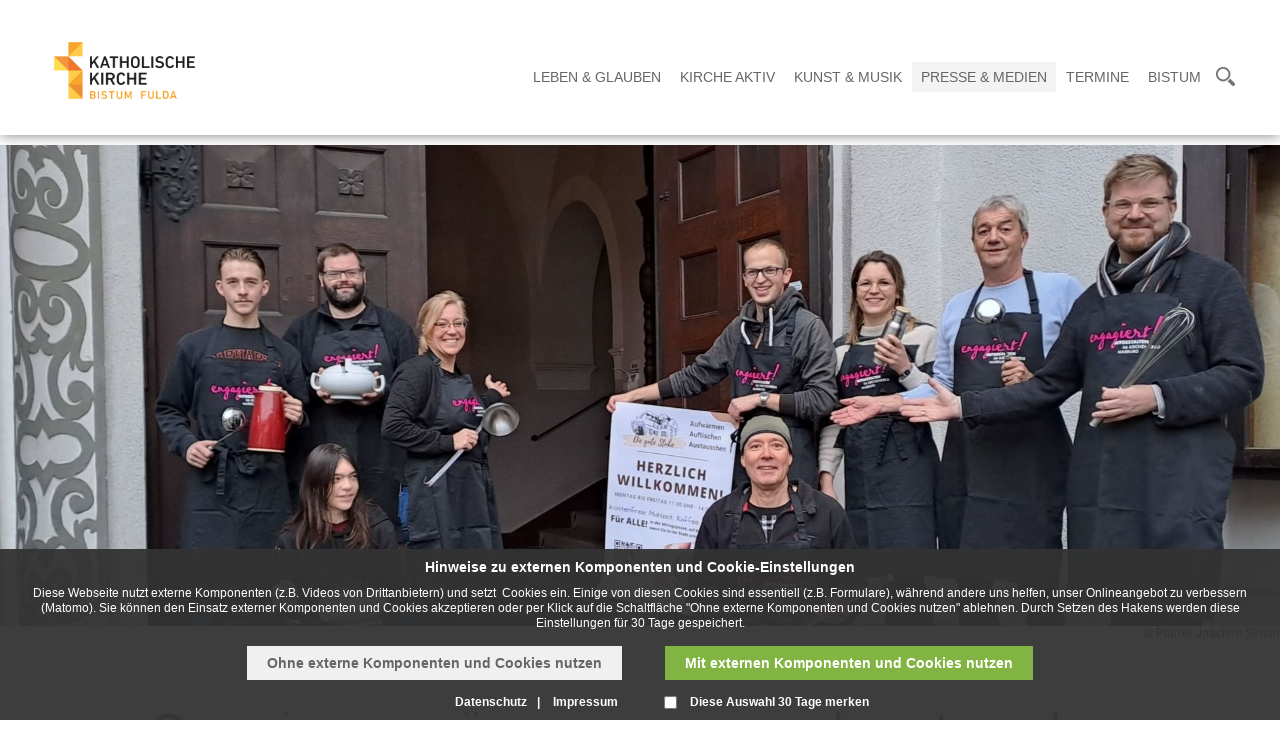

--- FILE ---
content_type: text/html; charset=utf-8
request_url: http://familientag.bistum-fulda.de/bistum_fulda/presse_medien/liste_pressemeldungen/2023/2023_04/bpd_2023_11/bpd_20231130_04_Gute_Stube_Marburg.php
body_size: 10575
content:
<!DOCTYPE html>
<html lang="de" class="pagestatus-init">
  <head>
    <title>Bistum Fulda - "Gute Stube" im Marburger Philippshaus lädt ein </title>
    <!--
			Diese Seite wurde mit Weblication® CMS erstellt.
			Weblication® ist ein Produkt der Scholl Communications AG in 77694 Kehl.
			Weitere Informationen finden Sie unter http://www.weblication.de bzw. http://scholl.de.
		-->
    <meta name="Description" content="Nach dem erfolgreichen Start im Vorjahr öffnet die &quot;Gute Stube&quot; im Philippshaus am Sonntag (1. Dezember) erneut bis zum 29. Februar 2024 ihre Türen. Montags bis freitags von 11 bis 14:30 Uhr bietet das Projekt in der Universitätsstraße 32 einen warmen Ort zum Aufwärmen, Essen und Austauschen."/>
    <meta name="Keywords" content=""/>
    <meta name="Robots" content="index, noodp"/>
    <meta charset="UTF-8" />
    <meta name="viewport" content="width=device-width, initial-scale=1"/>
    <meta name="Generator" content="Weblication® CMS"/>
    <!--[if IE]><meta http-equiv="x-ua-compatible" content="IE=edge" /><![endif]-->
    <meta name="geo.region" content="de-he"/>
    <meta name="geo.placename" content="36039 Fulda, Deutschland"/>
    <meta name="geo.position" content="50.555161;9.672647"/>
    <meta property="og:image" content="/bistum_fulda/presse_medien/liste_pressemeldungen/pressebilder_2023/presse_2023_11/01-Gute-Stube.jpg"/>
    <link rel="shortcut icon" href="/bistum_fulda-wGlobal/wGlobal/layout/images/favicon.ico"/>
    <link rel="icon" href="/bistum_fulda-wGlobal/wGlobal/layout/images/favicon.ico"/>
    <link rel="apple-touch-icon" href="/bistum_fulda-wGlobal/wGlobal/layout/images/apple-touch-icon.png"/>
    <link rel="canonical" href="https://www.bistum-fulda.de/bistum_fulda/presse_medien/liste_pressemeldungen/2023/2023_04/bpd_2023_11/bpd_20231130_04_Gute_Stube_Marburg.php"/>
        <script type="text/javascript">wNavidStandard='200012205909';wProjectPath='/bistum_fulda';hdLimitDpr='1.5';lightboxType='wLightbox'; </script>
    <link rel="stylesheet" type="text/css" href="/bistum_fulda-wGlobal/wGlobal/layout/styles/optimized/design.css"/>
<link rel="stylesheet" type="text/css" href="/bistum_fulda-wGlobal/wGlobal/layout/styles/optimized/jquery.fancybox.css"/>
<link rel="stylesheet" type="text/css" href="/bistum_fulda-wGlobal/wGlobal/layout/styles/optimized/compactPulldown.css"/>
<link rel="stylesheet" type="text/css" href="/bistum_fulda-wGlobal/wGlobal/layout/styles/optimized/rwd.css"/>
<link rel="stylesheet" type="text/css" href="/bistum_fulda-wGlobal/wGlobal/layout/styles/optimized/style.css"/>
<link rel="stylesheet" type="text/css" href="/bistum_fulda-wGlobal/wGlobal/layout/styles/optimized/isidorsearch.css"/>
<style type="text/css" data-d="3">/*<![CDATA[*/
.newSingleHeader,.newSingleHeader.static {border-bottom-color: #FFFFFF;}
/*]]>*/</style>
    <!--[if IE 7]><link rel="stylesheet" type="text/css" href="/bistum_fulda-wGlobal/wGlobal/layout/styles/design-ie7.css"/><![endif]-->
    <script src="/bistum_fulda-wGlobal/wGlobal/layout/scripts/items/jquery.js"></script>
<script src="/bistum_fulda-wGlobal/wGlobal/layout/scripts/items/jquery-ui.js"></script>
<script src="/bistum_fulda-wGlobal/wGlobal/layout/scripts/items/jquery.fancybox.js"></script>
<script src="/bistum_fulda-wGlobal/wGlobal/layout/scripts/optimized/css.js"></script>
<script src="/bistum_fulda-wGlobal/wGlobal/layout/scripts/optimized/ui.js"></script>
<script src="/bistum_fulda-wGlobal/wGlobal/layout/scripts/optimized/design.js"></script>
<script src="/bistum_fulda-wGlobal/wGlobal/layout/scripts/mobile/optimized/ui.js"></script>
<script src="/bistum_fulda-wGlobal/wGlobal/layout/scripts/mobile/optimized/bannerSlider.js"></script>
<script src="/bistum_fulda-wGlobal/wGlobal/layout/scripts/mobile/optimized/list.js"></script>
<script src="/bistum_fulda-wGlobal/wGlobal/layout/scripts/mobile/accordion.js"></script>
<script src="/bistum_fulda-wGlobal/wGlobal/layout/scripts/fixednavi.js"></script>
<script src="/bistum_fulda-wGlobal/wGlobal/layout/scripts/rwdnavi.js"></script>
<script src="/bistum_fulda-wGlobal/wGlobal/layout/scripts/compactpulldown.js"></script>
<script src="/bistum_fulda-wGlobal/wGlobal/layout/scripts/items/optimized/pictureGallery.js"></script>
    <style>#blockBottom .bottomleft, #blockBottom .bottomright {display:none}</style>
    <style>#blockBottom {border-bottom: none !important;}</style>
    <link rel="stylesheet" type="text/css" href="/bistum_fulda-wGlobal/wGlobal/layout/styles/schrift.css"/>
      </head>
  <body class="body100percent project-bistum_fulda subdir-presse_medien object-default">
    <div id="navigationSidepanel">
          </div>
    <a id="navigationSidebarImage" href="/">
      <img src="/bistum_fulda/wGlobal/content/images/logo2018/logoheader_150_85.png"/>
    </a>
    <div id="navigationSidebar"></div>
    <div id="blockMainOuter">
      <div id="blockMain">
        <div id="blockMainInner">
          <div class="newSingleHeader">
            <div class="content">
              <div id="blockTop">
                <div id="blockTopInner">
                  <div class="logo_wrapper">
                    <div class="header_logo_wrapper">
                      <div class="header_logo_cell">
                        <div class="a_img_wrapper">
                          <a id="logo" href="/bistum_fulda/" title="Zur Startseite">
                            <img src="/bistum_fulda/wGlobal/content/images/logo2018/new/Logo2021-cymk-FREIGESTELLT-mit-Schrift.png" alt="Logo"/>
                          </a>
                        </div>
                        <div class="a_img_wrapper fixed">
                          <a id="logoFixed" href="/bistum_fulda/" title="Zur Startseite">
                            <img src="/bistum_fulda/wGlobal/content/images/logo2018/logoheader_120_68.png" alt="Logo"/>
                          </a>
                        </div>
                        <div class="a_img_wrapper">
                          <a id="logoRight" href="/bistum_fulda/" title="Zur Startseite">
                            <img src="/bistum_fulda/wGlobal/content/images/logo_bistum_fulda_karte.jpg" alt="Logo"/>
                          </a>
                        </div>
                      </div>
                    </div>
                    <div class="clear"></div>
                  </div>
                </div>
              </div>
              <div id="blockNavigationMain">
                <div id="navigationMain">
                  <ul data-togglerText="Navigation" class="navLevelContainer navLevel1Container"><li class="navLevel navLevel1 navLevelDefault navLevel1Default "><a class="navLevel navLevel1 navLevelDefault navLevel1Default" id="navpoint_200000036157" href="/bistum_fulda/landingpages/landing_lebenglauben.php" onmouseover="wEmbedNavpoint('200000036157', '/bistum_fulda/navigationpulldown/leben_glauben.php', 'embed')">Leben &amp; Glauben</a><div class="navLevel navLevel1 navLevel1Embed" id="navEmbed_200000036157"> </div></li><li class="navLevel navLevel1 navLevelDefault navLevel1Default "><a class="navLevel navLevel1 navLevelDefault navLevel1Default" id="navpoint_200004241022" href="/bistum_fulda/landingpages/landing_kircheaktiv.php" onmouseover="wEmbedNavpoint('200004241022', '/bistum_fulda/navigationpulldown/kirche_aktiv.php', 'embed')">Kirche Aktiv</a><div class="navLevel navLevel1 navLevel1Embed" id="navEmbed_200004241022"> </div></li><li class="navLevel navLevel1 navLevelDefault navLevel1Default "><a class="navLevel navLevel1 navLevelDefault navLevel1Default" id="navpoint_200008540239" href="/bistum_fulda/landingpages/landing_kunstmusik.php" onmouseover="wEmbedNavpoint('200008540239', '/bistum_fulda/navigationpulldown/kunst_musik.php', 'embed')">Kunst &amp; Musik</a><div class="navLevel navLevel1 navLevel1Embed" id="navEmbed_200008540239"> </div></li><li class="navLevel navLevel1 navLevelOpenDescendantSelected navLevel1OpenDescendantSelected "><a class="navLevel navLevel1 navLevelOpenDescendantSelected navLevel1OpenDescendantSelected" id="navpoint_200012108841" href="/bistum_fulda/landingpages/landing_pressemedien.php" onmouseover="wEmbedNavpoint('200012108841', '/bistum_fulda/navigationpulldown/presse_medien.php', 'embed')">Presse &amp; Medien</a><div class="navLevel navLevel1 navLevel1Embed" id="navEmbed_200012108841"> </div></li><li class="navLevel navLevel1 navLevelDefault navLevel1Default "><a class="navLevel navLevel1 navLevelDefault navLevel1Default" id="navpoint_200013789605" href="/bistum_fulda/landingpages/landing_termine.php" onmouseover="wEmbedNavpoint('200013789605', '/bistum_fulda/navigationpulldown/termine.php', 'embed')">Termine</a><div class="navLevel navLevel1 navLevel1Embed" id="navEmbed_200013789605"> </div></li><li class="navLevel navLevel1 navLevelDefault navLevel1Default "><a class="navLevel navLevel1 navLevelDefault navLevel1Default" id="navpoint_200014039219" href="/bistum_fulda/landingpages/landing_bistum.php" onmouseover="wEmbedNavpoint('200014039219', '/bistum_fulda/navigationpulldown/bistum.php', 'embed')">Bistum</a><div class="navLevel navLevel1 navLevel1Embed" id="navEmbed_200014039219"> </div></li></ul>
                  <div id="searchBox">
                    <div class="searchToggler">
                      <a href="#" class="searchToggle">
                        <span id="searchIcon">
                          <img src="/bistum_fulda-wGlobal/wGlobal/layout/images/icons/icon-lupe.png"/>
                        </span>
                        <span id="closeIcon" class="preBox">
                          <img src="/bistum_fulda-wGlobal/wGlobal/layout/images/icons/icon-cross.png"/>
                        </span>
                      </a>
                    </div>
                  </div>
                </div>
                <div class="rwdControl">
                  <div class="menuTogglerFix">
                    <span class="Toggle">
                      <span id="openIcon">
                        <img src="/bistum_fulda-wGlobal/wGlobal/layout/images/icons/icon-drei-balken.png"/>
                      </span>
                      <span id="closeIcon" class="preBox">
                        <img src="/bistum_fulda-wGlobal/wGlobal/layout/images/icons/icon-cross-navi.png"/>
                      </span>
                    </span>
                  </div>
                  <div id="searchBox">
                    <div class="searchToggler">
                      <span class="searchToggle">
                        <span id="searchIcon">
                          <img src="/bistum_fulda-wGlobal/wGlobal/layout/images/icons/icon-lupe.png"/>
                        </span>
                        <span id="closeIcon" class="preBox">
                          <img src="/bistum_fulda-wGlobal/wGlobal/layout/images/icons/icon-cross.png"/>
                        </span>
                      </span>
                    </div>
                  </div>
                </div>
              </div>
              <div id="preBox" class="preBox">
                <div class="preBoxInner">
                  <div class="search_headline">
                    <h3>Inhaltssuche</h3>
                  </div>
                  <form id="frmSearch" method="get" action="/bistum_fulda/search/">
                    <div id="topSearch">
                      <div class="searchbox">
                        <input type="text" class="searchField" name="searchTerm" value=""/>
                        <div class="searchbox_btn">
                          <button type="submit" class="icon-search">
                            <span>Suche starten</span>
                          </button>
                        </div>
                      </div>
                      <div class="search_info">
                        <p>Suchen Sie z.B. nach Artikeln, Beiträgen usw.</p>
                      </div>
                    </div>
                  </form>
                </div>
                <div class="isilite">
                  <div class="search_headline">
                    <h3>Personen- und Kontaktsuche</h3>
                  </div>
                  <iframe src="https://isidor.bistum-fulda.de/extern/embedded">
                    <p>Your browser does not support iframes.</p>
                  </iframe>
                </div>
              </div>
            </div>
          </div>
          <div id="blockBeforeLeftContentRight">
            <div id="blockBeforeLeftContentRightInner">
              <div id="blockBefore100percent" class="blockBefore">
                <div id="blockBefore100percentInner" class="blockBeforeInner">
                  <div id="areaContent3Global">
                    <div id="areaContent3Include" class="elementContentNavigation"></div>
                    <div class="elementContentPage" id="pageContent3">
                      <!--CONTENT:START-->
                      <div class="elementStandard elementContainer elementContainerStandard_var0 elementContainerStandardColumns elementContainerStandardColumns1 elementContainerStandardColumns_var100">
                        <div class="col1">
                          <div class="col_inner col1_inner">
                            <div class="elementStandard elementContent elementPicture elementPicture_var0 elementPictureCenter  pictureSize-adapt  "><div id="d_8a7144bb85277b1c09224414227cb323" class="pictureCenter"><img id="i_8a7144bb85277b1c09224414227cb323" class="pictureDefault pictureCenter pictureSize-adapt " width="1920" height="721" title="Die Verantwortlichen der „Guten Stube“ freuen sich auf die zweite Runde ihres Projekts im Marburger Philippshaus." alt="Die Verantwortlichen der „Guten Stube“ freuen sich auf die zweite Runde ihres Projekts im Marburger Philippshaus." src="/bistum_fulda/presse_medien/liste_pressemeldungen/pressebilder_2023/presse_2023_11/weblication/wThumbnails/09e839d5b9f880fg79450e8e3ee39db3.jpg"/><div class="copyright_image">© Pfarrer Joachim Simon</div></div><script type="text/javascript">jQuery("#i_8a7144bb85277b1c09224414227cb323").load(function(){
                window.setTimeout(function(){
                jQuery("#d_8a7144bb85277b1c09224414227cb323").each(function(){
                  var width = jQuery(this).find("img.pictureDefault").attr("width");
                  if(width == 0){
                    width = jQuery(this).width();
                  }
                  else{
                    width = String(parseInt(width) + parseInt(jQuery(this).outerWidth()) - parseInt(jQuery(this).width())) + "px";
                  }
                  if(width != 0){
                    jQuery(this).css("max-width", width);
                    jQuery(this).css("width", "");
                  }
                }
              );
              }, 64)});</script></div>                          </div>
                        </div>
                        <div class="clearBoth"> </div>
                      </div>
                      <!--CONTENT:STOP-->
                    </div>
                  </div>
                </div>
              </div>
              <div id="blockLeftContentRight">
                <div id="blockLeftContentRightInner">
                                    <div id="blockContent100percent" class="blockContent">
                    <div id="blockContent100percentInner" class="blockContentInner">
                      <!--CONTENT:START-->
                      <div data-title="" class="elementStandard elementSection elementSection_var111 elementSectionBackgroundColor_var elementSectionInnerWidth_var200">
                        <div class="sectionInner sectionInner_92acbd75a0c3f1c4bfe8bceaa9f153c3">
                          <div style="height:40px">
                            <img src="/bistum_fulda-wGlobal/wGlobal/layout/images/trans.gif" alt="" title="" style="width:1px;height:40px"/>
                          </div>
                          <div class="elementStandard elementHeadline elementHeadline_var50 " id="anchor_a942d85d_Gemeinsam-waermen--essen-und-austauschen">
                                                          <h1>
                                <span style="color: #666666">Gemeinsam wärmen, essen und austauschen</span>
                              </h1>
                                                      </div>
                          <div style="height:20px">
                            <img src="/bistum_fulda-wGlobal/wGlobal/layout/images/trans.gif" alt="" title="" style="width:1px;height:20px"/>
                          </div>
                          <div class="elementStandard elementHeadline elementHeadline_var1 " id="anchor_0f4384a4_-Gute-Stube--im-Marburger-Philippshaus-laedt-ein">
                                                          <h1>
                                <span style="color: #666666">"Gute Stube" im Marburger Philippshaus lädt ein</span>
                              </h1>
                                                      </div>
                          <div style="height:10px">
                            <img src="/bistum_fulda-wGlobal/wGlobal/layout/images/trans.gif" alt="" title="" style="width:1px;height:10px"/>
                          </div>
                          <div class="elementStandard elementHeadline elementHeadline_var0 " id="anchor_86025b0b_Nach-dem-erfolgreichen-Start-im-Vorjahr-oeffnet-die--Gute-Stube--im-Philippshaus-am-Sonntag--1.-Dezember--erneut-bis-zum-29.-Februar-2024-ihre-Tueren.-Montags-bis-freitags-von-11-bis-14:30-Uhr-bietet-das-Projekt-in-der-Universitaetsstrasse-32-einen-warmen-Ort-zum-Aufwaermen--Essen-und-Austauschen.">
                                                          <h2>
                                <span style="color: #666666">Nach dem erfolgreichen Start im Vorjahr öffnet die "Gute Stube" im Philippshaus am Sonntag (1. Dezember) erneut bis zum 29. Februar 2024 ihre Türen. Montags bis freitags von 11 bis 14:30 Uhr bietet das Projekt in der Universitätsstraße 32 einen warmen Ort zum Aufwärmen, Essen und Austauschen.</span>
                              </h2>
                                                      </div>
                          <div class="elementStandard elementContainer elementContainerStandard_var0 elementContainerStandardColumns elementContainerStandardColumns1 elementContainerStandardColumns_var100">
                            <div class="col1">
                              <div class="col_inner col1_inner">
                                <div style="height:20px">
                                  <img src="/bistum_fulda-wGlobal/wGlobal/layout/images/trans.gif" alt="" title="" style="width:1px;height:20px"/>
                                </div>
                                <div class="elementStandard elementContent elementText elementText_var0"><p>Angesprochen sind alle Marburger, unabhängig von
finanziellen Möglichkeiten. <span>Das Projekt, initiiert von mehreren katholischen und
evangelischen Kirchengemeinden, der Citypastoral Marburg und dem Verein
fairdirect, unterstützt Menschen in Zeiten hoher Lebenshaltungskosten. </span></p>
<p><span><br/></span></p>
<p><span>Ein
ehrenamtliches „Gute Stube“-Team begrüßt die Gäste und stellt ein warmes Essen
und Getränke kostenfrei bereit. Weitere ehrenamtlich Helfende sind herzlich
willkommen. </span><span>Interessierte können sich bei Freiwilligenmanagerin Kerstin Thies ( </span><a href="mailto:kerstin.thies@ekkw.de">kerstin.thies@ekkw.de</a><span> ) oder bei
Pastoralassistent Sebastian Bleek von der Katholischen Kirche Marburg ( </span><a href="mailto:sebastian.bleek@bistum-fulda.de">sebastian.bleek@bistum-fulda.de</a><span> )
melden.</span></p></div>
                                <div style="height:20px">
                                  <img src="/bistum_fulda-wGlobal/wGlobal/layout/images/trans.gif" alt="" title="" style="width:1px;height:20px"/>
                                </div>
                              </div>
                            </div>
                            <div class="clearBoth"> </div>
                          </div>
                                                  </div>
                                              </div>
                      <div data-title="" class="elementStandard elementSection elementSection_var111 elementSectionBackgroundColor_var elementSectionInnerWidth_var200">
                        <div class="sectionInner sectionInner_d143537a7151524917c429be8684b238">
                          <div style="height:400px">
                            <img src="/bistum_fulda-wGlobal/wGlobal/layout/images/trans.gif" alt="" title="" style="width:1px;height:400px"/>
                          </div>
                          <div class="elementStandard elementHeadline elementHeadline_var0 " id="anchor_667ec4e1_30.11.2023">
                                                          <h4>
                                <span style="color: #333333">30.11.2023</span>
                              </h4>
                                                      </div>
                          <hr style="border-color: #e0e0e0;"/>
                          <div class="elementStandard elementContainer elementContainerStandard_var0 elementContainerStandardColumns elementContainerStandardColumns2 elementContainerStandardColumns_var5050">
                            <div class="col1">
                              <div class="col_inner col1_inner">
                                <div class="elementStandard elementContent elementText elementText_var0"><p>Pressestelle Bistum Fulda<br/> 36001 Fulda / Postfach 11 53 <br/>Telefon: 0661 / 87-355<br/></p></div>
                              </div>
                            </div>
                            <div class="col2">
                              <div class="col_inner col2_inner">
                                <div class="elementStandard elementContent elementLink elementLink_var0">
                                  <a href="#wEmpty" onclick="wSendMailNospam('kommunikation|bistum-fulda.de ');return false;" title="E-Mail: kommunikation@bistum-fulda.de " class="mail">E-Mail: kommunikation@bistum-fulda.de </a>
                                </div>
                                <div class="elementStandard elementContent elementLink elementLink_var0">
                                  <a target="_blank" href="http://www.bistum-fulda.de" title="Internet: www.bistum-fulda.de" class="mitpfeil">Internet: www.bistum-fulda.de</a>
                                </div>
                              </div>
                            </div>
                            <div class="clearBoth"> </div>
                          </div>
                                                  </div>
                                              </div>
                      <!--CONTENT:STOP-->
                      <div id="areaContent6Global">
                        <!--CONTENT:START-->
                        <!--CONTENT:STOP-->
                      </div>
                    </div>
                  </div>
                </div>
              </div>
            </div>
          </div>
        </div>
      </div>
      <div id="blockBottom" class="variant1&#10;&#10;                            newSinglepage&#10;                        ">
        <div class="bottomleft"></div>
        <div class="bottomright"></div>
        <div class="clear"></div>
        <div id="blockBottomInner">
          <div id="areaContent5Global">
            <div data-title="" class="elementStandard elementSection elementSection_var111 elementSectionBackgroundColor_var10000 elementSectionPadding_var20" style="background-color:10000;">
              <div class="sectionInner sectionInner_4d5270da9eb2d1fb41f2c0bd9d971038">
                <div class="elementStandard elementContent elementList elementList-gallery elementList-gallery_var43" id="list_d8a0c2e5">
                  <div class="listPictureGallery_var43" id="pictureGallery_d8a0c2e5" data-listid="d8a0c2e5" data-fadetime="" data-animation="" data-animationzoom="" data-animationduration="200" data-previewanimation="slidehorizontal" data-usefancybox="no" data-numberentries="14" data-currententry="1" data-aspectRatio="" data-hasinit="0"><div class="listInner"><div class="listMoverBack" onclick="selectEntry_d8a0c2e5('-')"><div class="listMoverBackInner"> </div></div><div class="listMoverForward" onclick="selectEntry_d8a0c2e5('+')"><div class="listMoverForwardInner"> </div></div><div class="listEntriesPreview listEntriesPreview14 listEntriesPreviewPerRow4"><div class="listEntriesPreviewInner" id="listEntriesPreview_d8a0c2e5"><div class="listEntry listEntrySelected" onclick="selectEntry_d8a0c2e5(1);" id="entryPreview_d8a0c2e5_1" data-src-detail="/bistum_fulda/images/Bistum/globaler_bereich/deutschebischofskonferenz.jpg" data-srcfile-detail="/bistum_fulda/zentrale_inhalte/footer/01_bischofskonferenz.php" data-srcfile-detail-new="www.dbk.de" data-srcfile-link="http://www.dbk.de" data-srcfile-link-target="_blank"><div class="listEntryInner"><img src="/bistum_fulda/images/Bistum/globaler_bereich/weblication/wThumbnails/deutschebischofskonferenz[49a6e2cf85ad248ge9dbdf4f6e620c03].jpg" alt="" height="100" width="200" class="listEntryImage" title=""/></div></div><div class="listEntry" onclick="selectEntry_d8a0c2e5(2);" id="entryPreview_d8a0c2e5_2" data-src-detail="/bistum_fulda/images/Bistum/globaler_bereich/katholischde.JPG" data-srcfile-detail="/bistum_fulda/zentrale_inhalte/footer/02_katholischde.php" data-srcfile-detail-new="katholisch.de" data-srcfile-link="http://www.katholisch.de" data-srcfile-link-target="_blank"><div class="listEntryInner"><img src="/bistum_fulda/images/Bistum/globaler_bereich/weblication/wThumbnails/katholischde[9a94535817e680bgfc7d983167ad7376].JPG" alt="" height="100" width="200" class="listEntryImage" title=""/></div></div><div class="listEntry" onclick="selectEntry_d8a0c2e5(3);" id="entryPreview_d8a0c2e5_3" data-src-detail="/bistum_fulda/images/Bistum/leben_glauben/schulen/Logo-Schulen.jpg" data-srcfile-detail="/bistum_fulda/zentrale_inhalte/footer/03_katholischeschulen.php" data-srcfile-detail-new="www.katholische-schulen.de" data-srcfile-link="http://www.katholische-schulen.de" data-srcfile-link-target="_blank"><div class="listEntryInner"><img src="/bistum_fulda/images/Bistum/leben_glauben/schulen/weblication/wThumbnails/Logo-Schulen[d4145e4ff22f51cgaad20a49a3059d4c].jpg" alt="www.katholische-schulen.de" height="100" width="200" class="listEntryImage" title="www.katholische-schulen.de"/></div></div><div class="listEntry" onclick="selectEntry_d8a0c2e5(4);" id="entryPreview_d8a0c2e5_4" data-src-detail="/bistum_fulda/images/Bistum/Termine/papstbesuch2011/bilder/vesperetzelsbach/KNA_238916.jpg" data-srcfile-detail="/bistum_fulda/zentrale_inhalte/footer/04_jugend.php" data-srcfile-detail-new="Jugend im Bistum Fulda " data-srcfile-link="http://www.jugend-bistum-fulda.de" data-srcfile-link-target="_blank"><div class="listEntryInner"><img src="/bistum_fulda/images/Bistum/Termine/papstbesuch2011/bilder/vesperetzelsbach/weblication/wThumbnails/KNA_238916[a5afb35a26784eag0e49add4d68f8652].jpg" alt="" height="100" width="200" class="listEntryImage" title=""/></div></div><div class="listEntry" onclick="selectEntry_d8a0c2e5(5);" id="entryPreview_d8a0c2e5_5" data-src-detail="/bistum_fulda-wAssets/img/dom_zu_fulda.jpg" data-srcfile-detail="/bistum_fulda/zentrale_inhalte/footer/05_domrundgang.php" data-srcfile-detail-new="Virtueller Rundgang durch den Fuldaer Dom" data-srcfile-link="/bistum_fulda/kunst_musik/kunst/dom/virtueller_domrundgang/" data-srcfile-link-target="_blank"><div class="listEntryInner"><img src="/bistum_fulda-wAssets/img/weblication/wThumbnails/dom_zu_fulda[c0dfd320ff660eegf3b3aa611c5ab5d1].jpg" alt="" height="100" width="200" class="listEntryImage" title=""/></div></div><div class="listEntry" onclick="selectEntry_d8a0c2e5(6);" id="entryPreview_d8a0c2e5_6" data-src-detail="/bistum_fulda/images/Bistum/leben_glauben/Frauen/SkF/hilfeschwanger/hilfeschwanger_v1_263_120.jpg" data-srcfile-detail="/bistum_fulda/zentrale_inhalte/footer/06_schwangerschaft.php" data-srcfile-detail-new="Der SkF hilft Frauen und jungen Mädchen in Notsituationen" data-srcfile-link="/bistum_fulda/leben_glauben/frauen/skf/hilfeschwanger/skf_start.php" data-srcfile-link-target="_blank"><div class="listEntryInner"><img src="/bistum_fulda/images/Bistum/leben_glauben/Frauen/SkF/hilfeschwanger/weblication/wThumbnails/hilfeschwanger_v1_263_120[f2287fca4c28abegfcf0d4c3739b11a9].jpg" alt="" height="100" width="200" class="listEntryImage" title=""/></div></div><div class="listEntry" onclick="selectEntry_d8a0c2e5(7);" id="entryPreview_d8a0c2e5_7" data-src-detail="/bistum_fulda/presse_medien/liste_pressemeldungen/pressebilder_2018/presse_2018_04/Dipperz-Armenhof-von-Margretenhaun-kommend_Ortseingang-links-2.JPG" data-srcfile-detail="/bistum_fulda/zentrale_inhalte/footer/07_bildstoecke.php" data-srcfile-detail-new="Datenbank: Bildstöcke, Wegkreuze ..." data-srcfile-link="http://www.bildstoecke-rhoen.de" data-srcfile-link-target="_blank"><div class="listEntryInner"><img src="/bistum_fulda/presse_medien/liste_pressemeldungen/pressebilder_2018/presse_2018_04/weblication/wThumbnails/Dipperz-Armenhof-von-Margretenhaun-kommend_Ortseingang-links-2[77cc08f4fdd145ag5a1a9aef095b8ff5].JPG" alt="Datenbank: Bildstöcke, Wegkreuze ..." height="100" width="200" class="listEntryImage" title="Datenbank: Bildstöcke, Wegkreuze ..."/></div></div><div class="listEntry" onclick="selectEntry_d8a0c2e5(8);" id="entryPreview_d8a0c2e5_8" data-src-detail="/bistum_fulda/images/Bistum/leben_glauben/praevention/Logo_praev-bistum-fulda.jpg" data-srcfile-detail="/bistum_fulda/zentrale_inhalte/footer/08_praevention.php" data-srcfile-detail-new="Prävention" data-srcfile-link="/bistum_fulda/bistum/praevention/" data-srcfile-link-target="_blank"><div class="listEntryInner"><img src="/bistum_fulda/images/Bistum/leben_glauben/praevention/weblication/wThumbnails/Logo_praev-bistum-fulda[b6de958cd8d9efdg563ca72fb39ef9b5].jpg" alt="" height="100" width="200" class="listEntryImage" title=""/></div></div><div class="listEntry" onclick="selectEntry_d8a0c2e5(9);" id="entryPreview_d8a0c2e5_9" data-src-detail="/bistum_fulda/images/Bistum/Presse_Medien/internet/angebote/gemeinde_263.jpg" data-srcfile-detail="/bistum_fulda/zentrale_inhalte/footer/09_internet.php" data-srcfile-detail-new="Internet für Pfarrgemeinden" data-srcfile-link="/bistum_fulda/presse_medien/internet/angebote/internet_pfarrgemeinden.php" data-srcfile-link-target="_blank"><div class="listEntryInner"><img src="/bistum_fulda/images/Bistum/Presse_Medien/internet/angebote/weblication/wThumbnails/gemeinde_263[f98f0ad88364046g71bc859c50621bcb].jpg" alt="" height="100" width="200" class="listEntryImage" title=""/></div></div><div class="listEntry" onclick="selectEntry_d8a0c2e5(10);" id="entryPreview_d8a0c2e5_10" data-src-detail="/bistum_fulda/images/footer/Banner_200x44.jpg" data-srcfile-detail="/bistum_fulda/zentrale_inhalte/footer/09_rpp_katholisch.php" data-srcfile-detail-new="rpp-katholisch.de" data-srcfile-link="https://www.rpp-katholisch.de" data-srcfile-link-target="_blank"><div class="listEntryInner"><img src="/bistum_fulda/images/footer/weblication/wThumbnails/Banner_200x44[c107165f8a82c57g75981c6aa2524692].jpg" alt="rpp-katholisch.de" height="100" width="200" class="listEntryImage" title="rpp-katholisch.de"/></div></div><div class="listEntry" onclick="selectEntry_d8a0c2e5(11);" id="entryPreview_d8a0c2e5_11" data-src-detail="/bistum_fulda/images/Bistum/leben_glauben/katholischwerden/katholischwerden/katholischwerden_v1_263_120.jpg" data-srcfile-detail="/bistum_fulda/zentrale_inhalte/footer/10_machdichauf.php" data-srcfile-detail-new="katholisch-werden.de" data-srcfile-link="http://www.katholisch-werden.de" data-srcfile-link-target="_blank"><div class="listEntryInner"><img src="/bistum_fulda/images/Bistum/leben_glauben/katholischwerden/katholischwerden/weblication/wThumbnails/katholischwerden_v1_263_120[4c11c03803fa1bfg57fbd1718d049838].jpg" alt="" height="100" width="200" class="listEntryImage" title=""/></div></div><div class="listEntry" onclick="selectEntry_d8a0c2e5(12);" id="entryPreview_d8a0c2e5_12" data-src-detail="/bistum_fulda/kirche_aktiv/freiwilligengagiert/bilder/ehrenamtquali_263_v1.jpg" data-srcfile-detail="/bistum_fulda/zentrale_inhalte/footer/11_freiwillig_engangiert.php" data-srcfile-detail-new="Fortbildungsangebote 2018 für freiwillig Engagierte" data-srcfile-link="/bistum_fulda/kirche_aktiv/seelsorge/ehrenamtliche_veranstaltungen/" data-srcfile-link-target="_blank"><div class="listEntryInner"><img src="/bistum_fulda/kirche_aktiv/freiwilligengagiert/bilder/weblication/wThumbnails/ehrenamtquali_263_v1[0a028b873c63b02g62ef9f103b35491f].jpg" alt="Fortbildungsangebote 2018 für freiwillig Engagierte" height="100" width="200" class="listEntryImage" title="Fortbildungsangebote 2018 für freiwillig Engagierte"/></div></div><div class="listEntry" onclick="selectEntry_d8a0c2e5(13);" id="entryPreview_d8a0c2e5_13" data-src-detail="/bistum_fulda/presse_medien/liste_pressemeldungen/pressebilder_2013/presse_2013_12/gotteslobkatholisch1.jpg" data-srcfile-detail="/bistum_fulda/zentrale_inhalte/footer/12_gotteslob_singen.php" data-srcfile-detail-new="Lieder aus dem Gotteslob zum Anhören" data-srcfile-link="/bistum_fulda/presse_medien/liste_pressemeldungen/2013/2013_04/bpd_2013_12/bpd_20131202_02_Alle_Lieder_aus_dem_Gotteslob_zum_Abhoeren_im_Internet.php" data-srcfile-link-target="_blank"><div class="listEntryInner"><img src="/bistum_fulda/presse_medien/liste_pressemeldungen/pressebilder_2013/presse_2013_12/weblication/wThumbnails/gotteslobkatholisch1[0b27533eb97f707gc3796a130fd43be3].jpg" alt="" height="100" width="200" class="listEntryImage" title=""/></div></div><div class="listEntry" onclick="selectEntry_d8a0c2e5(14);" id="entryPreview_d8a0c2e5_14" data-src-detail="/bistum_fulda/kunst_musik/musik/kmi/gotteslob/bilder/Gotteslob-Querformat---Foto-Markus-Hauck--POW-.jpg" data-srcfile-detail="/bistum_fulda/zentrale_inhalte/footer/13_gotteslob.php" data-srcfile-detail-new="Informationen zum Gotteslob" data-srcfile-link="/bistum_fulda/kunst_musik/musik/kmi/gotteslob/" data-srcfile-link-target="_blank"><div class="listEntryInner"><img src="/bistum_fulda/kunst_musik/musik/kmi/gotteslob/bilder/weblication/wThumbnails/Gotteslob-Querformat---Foto-Markus-Hauck--POW-[d035b7a675c6787g6a469561b1988886].jpg" alt="" height="100" width="200" class="listEntryImage" title=""/></div></div></div></div></div><script type="text/javascript">/*<![CDATA[*/
              

                function selectEntry_d8a0c2e5(position){
                  selectListEntryGallery('d8a0c2e5', position);
                }

                initGallery('d8a0c2e5');

              /*]]>*/</script></div>                </div>
                              </div>
                          </div>
            <div class="max768">
              <div data-title="" class="elementStandard elementSection elementSection_var111 elementSectionBackgroundColor_var10001 elementSectionMargin_var0 elementSectionPadding_var20 elementSectionInnerWidth_var400" style="background-color:10001;">
                <div class="sectionInner sectionInner_44f699f1bf4ba8f2336a6ce0691c9f91">
                  <div style="height:20px">
                    <img src="/bistum_fulda-wGlobal/wGlobal/layout/images/trans.gif" alt="" title="" style="width:1px;height:20px"/>
                  </div>
                  <div class="elementStandard elementContainer elementContainerStandard_var1 elementContainerStandardColumns elementContainerStandardColumns5 elementContainerStandardColumns_var2020202020" data-w-addclasses="wglAdjustHeightMax">
                    <div class="col1">
                      <div class="col_inner col1_inner">
                        <div class="elementStandard elementContainer elementContainerStandard_var0 elementContainerStandardColumns elementContainerStandardColumns1 elementContainerStandardColumns_var100">
                          <div class="col1">
                            <div class="col_inner col1_inner">
                              <div class="elementStandard elementContent elementText elementText_var0"><p><strong>Bistum Fulda</strong><br/></p>
<p><br/></p>
<p>Bischöfliches Generalvikariat </p>
<p>Paulustor 5<br/></p>
<p>36037 Fulda</p>
<p><br/></p></div>
                            </div>
                          </div>
                          <div class="clearBoth"> </div>
                        </div>
                      </div>
                    </div>
                    <div class="col2">
                      <div class="col_inner col2_inner">
                        <div class="elementStandard elementContainer elementContainerStandard_var0 elementContainerStandardColumns elementContainerStandardColumns1 elementContainerStandardColumns_var100">
                          <div class="col1">
                            <div class="col_inner col1_inner">
                              <div class="elementStandard elementContent elementText elementText_var0"><p><br/></p>
<p><br/></p>
<p> Postfach 11 53 </p>
<p>36001 Fulda</p></div>
                            </div>
                          </div>
                          <div class="clearBoth"> </div>
                        </div>
                      </div>
                    </div>
                    <div class="col3">
                      <div class="col_inner col3_inner">
                        <div class="elementStandard elementContent elementText elementText_var0"><p><br/></p>
<p><br/></p>
<p>Telefon: 0661 / 87-0<br/></p>
<p>Telefax: 0661 / 87-578</p></div>
                        <div class="elementStandard elementContent elementLink elementLink_var0">
                          <a href="#wEmpty" onclick="wSendMailNospam('bgv|bistum-fulda.de');return false;" title="bgv@bistum-fulda.de" class="mail">bgv@bistum-fulda.de</a>
                        </div>
                      </div>
                    </div>
                    <div class="col4">
                      <div class="col_inner col4_inner"></div>
                    </div>
                    <div class="col5">
                      <div class="col_inner col5_inner">
                        <div style="height:20px">
                          <img src="/bistum_fulda-wGlobal/wGlobal/layout/images/trans.gif" alt="" title="" style="width:1px;height:20px"/>
                        </div>
                        <div class="elementStandard elementContent elementPicture elementPicture_var0 elementPicture  pictureSize-adapt  "><div id="d_572cae71bf74a23a2dc2f6f2799d8703" class="picture"><img id="i_572cae71bf74a23a2dc2f6f2799d8703" class="pictureDefault picture pictureSize-adapt " width="268" height="116" title="Karte" alt="Karte" src="/bistum_fulda/media/bilder/weblication/wThumbnails/bistum-karte[c904e98a49b888ag94dbe47328da2c2a].png" data-srcmin="/bistum_fulda/media/bilder/weblication/wThumbnails/bistum-karte[c904e98a49b888ag94dbe47328da2c2a]@min400.png"/></div></div>                      </div>
                    </div>
                    <div class="clearBoth"> </div>
                  </div>
                  <hr style="border-color: #e0e0e0;"/>
                  <div class="elementStandard elementContainer elementContainerStandard_var0 elementContainerStandardColumns elementContainerStandardColumns2 elementContainerStandardColumns_var7030">
                    <div class="col1">
                      <div class="col_inner col1_inner">
                        <div class="elementStandard elementSitemap">
                                                    <!--wSearch:nosearch-->
                          <div id="navigationFootermap"><ul><li class="navLevel navLevel1 navLevelDefault navLevel1Default "><a class="navLevel navLevel1 navLevelDefault navLevel1Default" href="/bistum_fulda/">Startseite</a></li><li class="navLevel navLevel1 navLevelDefault navLevel1Default "><a class="navLevel navLevel1 navLevelDefault navLevel1Default" href="/bistum_fulda/kontakt/">Kontakt</a></li><li class="navLevel navLevel1 navLevelDefault navLevel1Default "><a class="navLevel navLevel1 navLevelDefault navLevel1Default" href="http://intranet.bistum-fulda.de/intra24" target="_blank">Intranet</a></li><li class="navLevel navLevel1 navLevelDefault navLevel1Default "><a class="navLevel navLevel1 navLevelDefault navLevel1Default" href="https://hinsehen-handeln-bistum-fulda.de" target="_blank">Hinsehen &amp; handeln</a></li><li class="navLevel navLevel1 navLevelDefault navLevel1Default "><a class="navLevel navLevel1 navLevelDefault navLevel1Default" href="/bistum_fulda/hinweisgeberschutz/">Hinweisgeberschutz</a></li><li class="navLevel navLevel1 navLevelDefault navLevel1Default "><a class="navLevel navLevel1 navLevelDefault navLevel1Default" href="/bistum_fulda/datenschutz/">Datenschutz</a></li><li class="navLevel navLevel1 navLevelDefault navLevel1Default "><a class="navLevel navLevel1 navLevelDefault navLevel1Default" href="/bistum_fulda/impressum/">Impressum</a></li></ul></div>                          <!--/wSearch:nosearch-->
                        </div>
                        <div style="height:15px">
                          <img src="/bistum_fulda-wGlobal/wGlobal/layout/images/trans.gif" alt="" title="" style="width:1px;height:15px"/>
                        </div>
                      </div>
                    </div>
                    <div class="col2">
                      <div class="col_inner col2_inner">
                        <div style="height:5px">
                          <img src="/bistum_fulda-wGlobal/wGlobal/layout/images/trans.gif" alt="" title="" style="width:1px;height:5px"/>
                        </div>
                        <div class="elementStandard elementContainer elementContainerStandard_var0 elementContainerStandardColumns elementContainerStandardColumns2 elementContainerStandardColumns_var3070">
                          <div class="col1">
                            <div class="col_inner col1_inner">
                              <div style="height:5px">
                                <img src="/bistum_fulda-wGlobal/wGlobal/layout/images/trans.gif" alt="" title="" style="width:1px;height:5px"/>
                              </div>
                            </div>
                          </div>
                          <div class="col2">
                            <div class="col_inner col2_inner">
                              <div class="elementStandard elementContainer elementContainerStandard_var0 elementContainerStandardColumns elementContainerStandardColumns3 elementContainerStandardColumns_var333333">
                                <div class="col1">
                                  <div class="col_inner col1_inner">
                                    <div class="elementStandard elementSocialButton elementSocialButtonTypeFacebook elementSocialButton_var0 elementSocialButtonSize_var50 elementSocialButtonFloat_var75 elementSocialButtonBackgroundColor_var99 elementSocialButtonMargin_var0 elementSocialButtonLastItem elementSocialButtonLastItemOfType">
                                      <div class="socialIcon socialIconFacebook"></div>
                                      <a class="socialLink" target="_blank" href="https://www.facebook.com/BistumFuldaNews/ "><span> </span></a>                                    </div>
                                    <div class="invisible elementSocialButtonLastItem elementSocialButtonLastItemOfTypeAfter"> </div>
                                  </div>
                                </div>
                                <div class="col2">
                                  <div class="col_inner col2_inner">
                                    <div class="elementStandard elementSocialButton elementSocialButtonTypeInstagram elementSocialButton_var0 elementSocialButtonSize_var50 elementSocialButtonFloat_var75 elementSocialButtonBackgroundColor_var99 elementSocialButtonMargin_var0 elementSocialButtonLastItem elementSocialButtonLastItemOfType">
                                      <div class="socialIcon socialIconInstagram"></div>
                                      <a class="socialLink" target="_blank" href="https://instagram.com/bistumfulda"><span> </span></a>                                    </div>
                                    <div class="invisible elementSocialButtonLastItem elementSocialButtonLastItemOfTypeAfter"> </div>
                                  </div>
                                </div>
                                <div class="col3">
                                  <div class="col_inner col3_inner">
                                    <div style="height:5px">
                                      <img src="/bistum_fulda-wGlobal/wGlobal/layout/images/trans.gif" alt="" title="" style="width:1px;height:5px"/>
                                    </div>
                                    <div class="elementStandard elementContent elementPicture elementPicture_var0 elementPictureRight  pictureSize-set  "><div id="d_c4065e928e407b8e77693cbefa70f857" class="pictureRight"><a id="ah_c4065e928e407b8e77693cbefa70f857" href="http://www.youtube.com/bistumfuldade " target="_blank" class="pictureRight" title="Youtube"><img id="i_c4065e928e407b8e77693cbefa70f857" class="pictureDefault pictureRight pictureSize-set " width="70" height="50" title="Youtube" alt="Youtube" src="/bistum_fulda/relaunch/bilder/icons_rechts/weblication/wThumbnails/icon-youtube-footer[06e40f82b7732e8g4396e38c523c0917].png"/></a></div></div>                                  </div>
                                </div>
                                <div class="clearBoth"> </div>
                              </div>
                            </div>
                          </div>
                          <div class="clearBoth"> </div>
                        </div>
                      </div>
                    </div>
                    <div class="clearBoth"> </div>
                  </div>
                  <div style="height:10px">
                    <img src="/bistum_fulda-wGlobal/wGlobal/layout/images/trans.gif" alt="" title="" style="width:1px;height:10px"/>
                  </div>
                  <hr style="border-color: #e0e0e0;"/>
                  <div style="height:10px">
                    <img src="/bistum_fulda-wGlobal/wGlobal/layout/images/trans.gif" alt="" title="" style="width:1px;height:10px"/>
                  </div>
                  <div class="elementStandard elementContainer elementContainerStandard_var0 elementContainerStandardColumns elementContainerStandardColumns2 elementContainerStandardColumns_var5050">
                    <div class="col1">
                      <div class="col_inner col1_inner">
                        <div class="elementStandard elementContainer elementContainerStandard_var0 elementContainerStandardColumns elementContainerStandardColumns3 elementContainerStandardColumns_var333333">
                          <div class="col1">
                            <div class="col_inner col1_inner">
                              <div class="elementStandard elementContent elementLink elementRecommend elementLink_var0 elementLinkPosition_var0">
                                <a class="recommend" href="mailto:?subject=&quot;Gute Stube&quot; im Marburger Philippshaus lädt ein&amp;body=http://familientag.bistum-fulda.de/bistum_fulda/presse_medien/liste_pressemeldungen/2023/2023_04/bpd_2023_11/bpd_20231130_04_Gute_Stube_Marburg.php">Seite weiterempfehlen</a>                              </div>
                            </div>
                          </div>
                          <div class="col2">
                            <div class="col_inner col2_inner">
                              <div class="elementStandard elementContent elementLink elementLink_var0">
                                <a href="javascript:wOpenPrintPreview(800,600)" class="print">Seite drucken</a>
                              </div>
                            </div>
                          </div>
                          <div class="col3">
                            <div class="col_inner col3_inner"></div>
                          </div>
                          <div class="clearBoth"> </div>
                        </div>
                      </div>
                    </div>
                    <div class="col2">
                      <div class="col_inner col2_inner">
                        <div class="elementStandard elementContent elementText elementText_var0"><p class="alignRight"> © Bistum Fulda <br/></p></div>
                      </div>
                    </div>
                    <div class="clearBoth"> </div>
                  </div>
                                  </div>
                              </div>
            </div>
            <div class="min768">
              <div data-title="" class="elementStandard elementSection elementSection_var111 elementSectionBackgroundColor_var10001 elementSectionMargin_var0 elementSectionPadding_var20 elementSectionInnerWidth_var400" style="background-color:10001;">
                <div class="sectionInner sectionInner_b5d83b752018494b86a0ba199c3f7e5d">
                  <div class="elementStandard elementContent elementText elementText_var0"><p><strong>Bistum Fulda</strong><br/></p>
<p><br/></p>
<p>Bischöfliches Generalvikariat </p>
<p>Paulustor 5<br/></p>
<p>36037 Fulda</p>
<p><br/></p></div>
                  <div class="elementStandard elementContent elementText elementText_var0"><p>Postfach 11 53<br/></p>
<p>36001 Fulda</p>
<p><br/></p></div>
                  <div class="elementStandard elementContent elementText elementText_var0"><p>Telefon: 0661 / 87-0<br/></p>
<p>Telefax: 0661 / 87-578</p>
<p><br/></p></div>
                  <div class="elementStandard elementContent elementLink elementLink_var0">
                    <a href="#wEmpty" onclick="wSendMailNospam('bgv|bistum-fulda.de');return false;" title="bgv@bistum-fulda.de" class="mail">bgv@bistum-fulda.de</a>
                  </div>
                  <div style="height:20px">
                    <img src="/bistum_fulda-wGlobal/wGlobal/layout/images/trans.gif" alt="" title="" style="width:1px;height:20px"/>
                  </div>
                  <hr style="border-color: #e0e0e0;"/>
                  <div class="elementStandard elementContainer elementContainerStandard_var0 elementContainerStandardColumns elementContainerStandardColumns1 elementContainerStandardColumns_var100">
                    <div class="col1">
                      <div class="col_inner col1_inner">
                        <div class="elementStandard elementSitemap">
                                                    <!--wSearch:nosearch-->
                          <div id="navigationFootermap"><ul><li class="navLevel navLevel1 navLevelDefault navLevel1Default "><a class="navLevel navLevel1 navLevelDefault navLevel1Default" href="/bistum_fulda/">Startseite</a></li><li class="navLevel navLevel1 navLevelDefault navLevel1Default "><a class="navLevel navLevel1 navLevelDefault navLevel1Default" href="/bistum_fulda/kontakt/">Kontakt</a></li><li class="navLevel navLevel1 navLevelDefault navLevel1Default "><a class="navLevel navLevel1 navLevelDefault navLevel1Default" href="http://intranet.bistum-fulda.de/intra24" target="_blank">Intranet</a></li><li class="navLevel navLevel1 navLevelDefault navLevel1Default "><a class="navLevel navLevel1 navLevelDefault navLevel1Default" href="https://hinsehen-handeln-bistum-fulda.de" target="_blank">Hinsehen &amp; handeln</a></li><li class="navLevel navLevel1 navLevelDefault navLevel1Default "><a class="navLevel navLevel1 navLevelDefault navLevel1Default" href="/bistum_fulda/hinweisgeberschutz/">Hinweisgeberschutz</a></li><li class="navLevel navLevel1 navLevelDefault navLevel1Default "><a class="navLevel navLevel1 navLevelDefault navLevel1Default" href="/bistum_fulda/datenschutz/">Datenschutz</a></li><li class="navLevel navLevel1 navLevelDefault navLevel1Default "><a class="navLevel navLevel1 navLevelDefault navLevel1Default" href="/bistum_fulda/impressum/">Impressum</a></li></ul></div>                          <!--/wSearch:nosearch-->
                        </div>
                      </div>
                    </div>
                    <div class="clearBoth"> </div>
                  </div>
                  <div class="elementStandard elementSocialButton elementSocialButtonTypeFacebook elementSocialButton_var0 elementSocialButtonSize_var30 elementSocialButtonFloat_var25 elementSocialButtonBackgroundColor_var99 elementSocialButtonMargin_var0 elementSocialButtonLastItemOfType">
                    <div class="socialIcon socialIconFacebook"></div>
                    <a class="socialLink" target="_blank" href="https://www.facebook.com/BistumFuldaNews/ "><span> </span></a>                  </div>
                  <div class="invisible elementSocialButtonLastItemOfTypeAfter"> </div>
                  <div style="height:10px">
                    <img src="/bistum_fulda-wGlobal/wGlobal/layout/images/trans.gif" alt="" title="" style="width:1px;height:10px"/>
                  </div>
                  <div class="elementStandard elementContent elementPicture elementPicture_var0 elementPicture  pictureSize-adapt  "><div id="d_a5f98453ff9611daf8037e3d79eafd3f" class="picture"><img id="i_a5f98453ff9611daf8037e3d79eafd3f" class="pictureDefault picture pictureSize-adapt " width="50" height="50" title="" alt="" src="/bistum_fulda/relaunch/bilder/icons_rechts/weblication/wThumbnails/icon-youtube-footer[06e40f82b7732e8g2006d12a9f65cbbc].png" data-srcmin="/bistum_fulda/relaunch/bilder/icons_rechts/weblication/wThumbnails/icon-youtube-footer[06e40f82b7732e8g2006d12a9f65cbbc]@min400.png"/></div></div>                  <hr style="border-color: #e0e0e0;"/>
                  <div style="height:20px">
                    <img src="/bistum_fulda-wGlobal/wGlobal/layout/images/trans.gif" alt="" title="" style="width:1px;height:20px"/>
                  </div>
                  <div class="elementStandard elementContent elementLink elementRecommend elementLink_var0 elementLinkPosition_var0">
                    <a class="recommend" href="mailto:?subject=&quot;Gute Stube&quot; im Marburger Philippshaus lädt ein&amp;body=http://familientag.bistum-fulda.de/bistum_fulda/presse_medien/liste_pressemeldungen/2023/2023_04/bpd_2023_11/bpd_20231130_04_Gute_Stube_Marburg.php">Seite weiterempfehlen</a>                  </div>
                  <div style="height:20px">
                    <img src="/bistum_fulda-wGlobal/wGlobal/layout/images/trans.gif" alt="" title="" style="width:1px;height:20px"/>
                  </div>
                  <div class="elementStandard elementContent elementLink elementLink_var0">
                    <a href="javascript:wOpenPrintPreview(800,600)" class="print">Seite drucken</a>
                  </div>
                  <div style="height:20px">
                    <img src="/bistum_fulda-wGlobal/wGlobal/layout/images/trans.gif" alt="" title="" style="width:1px;height:20px"/>
                  </div>
                  <div class="elementStandard elementContent elementText elementText_var0"><p class="alignLeft"> © Bistum Fulda <br/></p></div>
                                  </div>
                              </div>
            </div>
          </div>
          <div id="navigationMeta">
            <ul><li class="navLevel navLevel1 navLevelDefault navLevel1Default "><a class="navLevel navLevel1 navLevelDefault navLevel1Default " title="" href="/bistum_fulda/">Startseite</a></li><li class="navLevel navLevel1 navLevelDefault navLevel1Default "><a class="navLevel navLevel1 navLevelDefault navLevel1Default " title="" href="/bistum_fulda/kontakt/">Kontakt</a></li><li class="navLevel navLevel1 navLevelDefault navLevel1Default "><a class="navLevel navLevel1 navLevelDefault navLevel1Default " title="" href="http://intranet.bistum-fulda.de/intra24" target="_blank">Intranet</a></li><li class="navLevel navLevel1 navLevelDefault navLevel1Default "><a class="navLevel navLevel1 navLevelDefault navLevel1Default " title="" href="https://hinsehen-handeln-bistum-fulda.de" target="_blank">Hinsehen &amp; handeln</a></li><li class="navLevel navLevel1 navLevelDefault navLevel1Default "><a class="navLevel navLevel1 navLevelDefault navLevel1Default " title="" href="/bistum_fulda/hinweisgeberschutz/">Hinweisgeberschutz</a></li><li class="navLevel navLevel1 navLevelDefault navLevel1Default "><a class="navLevel navLevel1 navLevelDefault navLevel1Default " title="" href="/bistum_fulda/datenschutz/">Datenschutz</a></li><li class="navLevel navLevel1 navLevelDefault navLevel1Default "><a class="navLevel navLevel1 navLevelDefault navLevel1Default " title="" href="/bistum_fulda/impressum/">Impressum</a></li></ul>          </div>
        </div>
      </div>
      <div id="blockPost">
        <div id="blockPostInner">
          <div id="areaContent7Global">
            <!--CONTENT:START-->
            <!--CONTENT:STOP-->
          </div>
        </div>
      </div>
    </div>
    <div id="cookieNotice" class="confirmBeforeTrack">
      <div id="cookieNoticeInner">
        <div>
          <div id="cookieNoticeCloser" onclick="closeCookieNotice()"></div>
          <div class="elementLink">
            <div class="elementStandard elementHeadline elementHeadline_var0 " id="anchor_e626cc04_Hinweise--zu-externen-Komponenten-und-Cookie-Einstellungen">
                              <h3>
                  <span style="color: #666666">Hinweise  zu externen Komponenten und Cookie-Einstellungen</span>
                </h3>
                          </div>
            <div class="elementStandard elementContent elementText elementText_var0"><p><span>Diese Webseite nutzt externe Komponenten (z.B. Videos von Drittanbietern) und setzt  Cookies ein. Einige von diesen Cookies sind essentiell (z.B. Formulare), während andere uns helfen, unser Onlineangebot zu verbessern (Matomo). Sie können den Einsatz externer Komponenten und Cookies akzeptieren oder per Klick auf die Schaltfläche "Ohne externe Komponenten und Cookies nutzen" ablehnen. Durch Setzen des Hakens werden diese Einstellungen für 30 Tage gespeichert.</span></p>                                          </div>
          </div>
          <div data-title="" class="elementStandard elementSection elementSection_var0 elementSectionBackgroundColor_var elementSectionPadding_var0">
            <div class="sectionInner sectionInner_26cd6bc1f8d68c1dc137366f6371621e">
              <div class="cookieNoticeContainer">
                <div id="cookiePath" class="buttonWrapper" data-path="/bistum_fulda">
                  <div>
                    <button id="cookieNoticeDeclineCloser" onclick="wDeclineExternalRessources();" class="buttonReset">Ohne externe Komponenten und Cookies nutzen</button>
                  </div>
                  <div>
                    <button id="cookieNoticeAcceptCloser" onclick="wAcceptExternalRessources()">Mit externen Komponenten und Cookies nutzen</button>
                  </div>
                </div>
                <div class="cookieFooter">
                  <div class="cookieLinks">
                    <a target="fancy" href="/bistum_fulda/datenschutz/?viewmode=blank">Datenschutz</a>
                    <a target="fancy" href="/bistum_fulda/impressum/?viewmode=blank">Impressum</a>
                  </div>
                  <div id="containerRememberDataSecurityPreferences">
                    <input type="checkbox" id="rememberDataSecurityPreferences" value="1"/>
                    <label for="rememberDataSecurityPreferences">Diese Auswahl 30 Tage merken</label>
                  </div>
                </div>
              </div>
              <script type="text/javascript">/*<![CDATA[*/
              
                        /**/

                        wAcceptExternalRessources = function(){
                            var expires = document.getElementById('rememberDataSecurityPreferences') && document.getElementById('rememberDataSecurityPreferences').checked ? ';expires='+(new Date(new Date().getTime() + 30 * 1000 * 60 * 60 * 24).toGMTString()) : '';
                            document.cookie = 'allowTracking=1;path='+jQuery("#cookiePath").data('path')+'/'+expires;
                            document.cookie = 'allowLoadExternRessources=1;path='+jQuery("#cookiePath").data('path')+'/'+expires;
                            document.cookie = 'hideCookieNotice=1;path='+jQuery("#cookiePath").data('path')+'/'+expires;
                            jQuery('#cookieNotice').slideUp();

                            if(typeof wOnAfterAcceptExternalRessources == 'function'){
                                wOnAfterAcceptExternalRessources();
                            }
                            else{
                                document.location.reload(true);
                            }
                        };

                        wDeclineExternalRessources = function(){
                            var expires = document.getElementById('rememberDataSecurityPreferences') && document.getElementById('rememberDataSecurityPreferences').checked ? ';expires='+(new Date(new Date().getTime() + 30 * 1000 * 60 * 60 * 24).toGMTString()) : '';
                            document.cookie = 'allowTracking=0;path='+jQuery("#cookiePath").data('path')+'/'+expires;
                            document.cookie = 'allowLoadExternRessources=0;path='+jQuery("#cookiePath").data('path')+'/'+expires;
                            document.cookie = 'hideCookieNotice=1;path='+jQuery("#cookiePath").data('path')+'/'+expires;
                            jQuery('#cookieNotice').slideUp();
                            if(typeof wOnAfterDeclineExternalRessources == 'function'){
                                wOnAfterDeclineExternalRessources();
                            }
                        };
                        /**/
                    /*]]>*/</script>
                          </div>
          </div>
                  </div>
      </div>
    </div>
    <script type="text/javascript">
                    var _paq = _paq || [];
                    _paq.push(["disableCookies"]);
                    _paq.push(['trackPageView']);
                    _paq.push(['enableLinkTracking']);
                    (function() {
                        var u="https://statistik.bistum-fulda.de/";
                        _paq.push(['setTrackerUrl', u+'piwik.php']);
                        _paq.push(['setSiteId', '1']);
                        var d=document, g=d.createElement('script'), s=d.getElementsByTagName('script')[0];
                        g.type='text/javascript'; g.async=true; g.defer=true; g.src=u+'piwik.js'; s.parentNode.insertBefore(g,s);
                    })();
                 </script>
    <noscript>
      <p>
        <img src="https://statistik.bistum-fulda.de//piwik.php?idsite=1" style="border:0" alt=""/>
      </p>
    </noscript>
    <script>
            
            jQuery(window).ready(function() {
                var iContentHeight = jQuery('#blockLeftContentRightInner #blockContent8100percent').height();

                if(iContentHeight) {
                    jQuery('#blockLeftContentRightInner #blockLeft100percent').css('min-height', iContentHeight + 25);
                }


                jQuery(".singlepage3 #navigationSPToggler").click(function() {
                    jQuery("#blockNavigationMain").toggle();
                });
                jQuery(".singlepage2 #navigationSPToggler").click(function() {
                    jQuery(".navSinglepageContainer").toggle();
                });
                /*
                jQuery(".singlepage2 .navSinglepageContainer").mouseout(function() {
                    jQuery(".navSinglepageContainer").toggle();
                });
                */

                if(!getCookie("bistumInfo"))
                {
                    jQuery("#cookieInfo").css("display", "block");
                }
            });

            jQuery( "#cookieAccept" ).click(function() {
                jQuery("#cookieInfo").slideUp();
                setCookie("bistumInfo", "1");
            });


            function setCookie(key, value) {
                var expires = new Date();
                //expires.setTime(expires.getTime() + (1 * 24 * 60 * 60 * 1000));
                expires.setMonth(expires.getMonth() + 1);
                document.cookie = key + '=' + value + ';expires=' + expires.toUTCString();
            }

            function getCookie(key) {
                var keyValue = document.cookie.match('(^|;) ?' + key + '=([^;]*)(;|$)');
                return keyValue ? keyValue[2] : null;
            }
            
         </script>
    <!-- EPNagiosCheck -->
  </body>
</html>


--- FILE ---
content_type: text/javascript
request_url: http://familientag.bistum-fulda.de/bistum_fulda-wGlobal/wGlobal/layout/scripts/fixednavi.js
body_size: 1104
content:
jQuery(window).on('ready', function () {
    $animated  = false;
    $mainNavi  = jQuery('.newSingleHeader');

    if(!$mainNavi.length)
    {
        return false;
    }

    $mainLogo = jQuery('.a_img_wrapper');
    $fixedLogo = jQuery('.a_img_wrapper.fixed');
    $ulNavi    = $mainNavi.find('.navLevelContainer.navLevel1Container');
    $topOffset = $mainNavi.position().top;
    $height    = $mainNavi.height();
    $showFixed = false;

    jQuery(window).on('scroll load', function () {
        clearTimeout($.data(this, 'scrollTimer'));
        $.data(this, 'scrollTimer', setTimeout(function() {
            // do something
            $scrollTop = jQuery(window).scrollTop();

            if ($scrollTop > $topOffset) {
                if (!$animated) {
                    $animated = true;
                    $ulNavi.css("display", "none");
                    $mainNavi.css("display", "none");
                    $mainNavi.addClass('static');

                    if($fixedLogo.find('#logoFixed').length > 0) {
                        $mainLogo.css("display", "none");
                        $fixedLogo.css("display", "block");
                        $showFixed = true;
                    }

                    if(jQuery(".menuTogglerFix").hasClass("open"))
                    {
                        jQuery(".menuTogglerFix").removeClass("open")
                            .find("#openIcon")
                            .removeClass("preBox");

                        jQuery(".menuTogglerFix").find("#closeIcon").addClass("preBox");
                    }


                    if (jQuery('#compact_pulldown_shadow').length) {
                        jQuery('#compact_pulldown_shadow').addClass('static');
                        jQuery('#compact_pulldown_shadow').trigger('staticEvent');

                    }

                    setTimeout(function(){ jQuery('<div id="mainnaviplaceholder" style="display:none; top: ' + $mainNavi.height() + 'px"/>').insertAfter($mainNavi);
                        $mainNavi.toggle("fade");
                        jQuery("#mainnaviplaceholder").toggle("fade");
                    }, 70);
                }
            } else {
                jQuery('.navLevel.logo').remove();
                jQuery('#mainnaviplaceholder').remove();
                $mainNavi.removeClass('static');
                if($animated)
                {
                    $ulNavi.css("display", "block");
                }

                if($showFixed){
                    $mainLogo.css("display", "block");
                    $fixedLogo.css("display", "none");
                }

                $showFixed = false;
                jQuery('#compact_pulldown_shadow.static').removeClass('static');
                jQuery('#compact_pulldown_shadow').trigger('staticEvent');
                $animated = false;
            }
        }, 300));
    });

    jQuery('.menuTogglerFix')
        .on('click', function() {

            jQuery(".newSingleHeader.static .navLevelContainer.navLevel1Container").toggle("fade");

            if(jQuery(this).hasClass("open"))
            {
                jQuery(this).removeClass("open")
                    .find("#openIcon")
                    .removeClass("preBox");

                jQuery(this).find("#closeIcon").addClass("preBox");
            }
            else
            {
                jQuery(this).addClass("open")
                    .find("#openIcon")
                    .addClass("preBox");

                jQuery(this).find("#closeIcon").removeClass("preBox");

            }
        });
});


//Rechte Sidepanel Navigation
jQuery(window).load(function () {
    $navi = jQuery('#navigationSidepanel');

    //Verzögerung damit die Höhe richtig berechnet wird
    setTimeout(function () {
        $navi.show();
        $navi.find('li > a').each(function () {
            $_this       = jQuery(this);
            $_childWidth = $_this[0].clientWidth;
            $_this.width($_childWidth);
        });

        $width = "-" + $navi.width() + "px";
        $navi.css('right', $width);
        $navi.hide();
    }, 250);
});